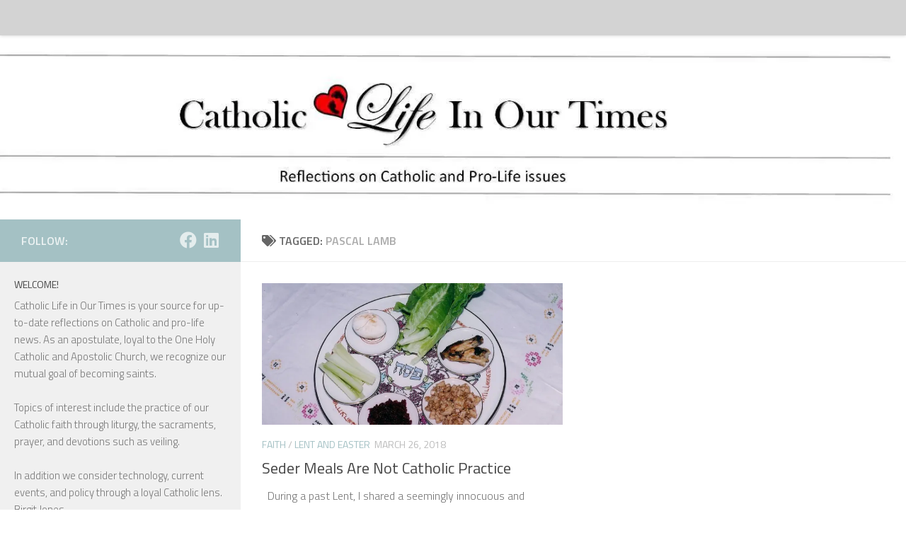

--- FILE ---
content_type: text/html; charset=UTF-8
request_url: https://catholiclifeinourtimes.com/tag/pascal-lamb/
body_size: 14555
content:
<!DOCTYPE html>
<html class="no-js" lang="en-US">
<head>
  <meta charset="UTF-8">
  <meta name="viewport" content="width=device-width, initial-scale=1.0">
  <link rel="profile" href="https://gmpg.org/xfn/11" />
  <link rel="pingback" href="https://catholiclifeinourtimes.com/xmlrpc.php">

  <meta name='robots' content='index, follow, max-image-preview:large, max-snippet:-1, max-video-preview:-1' />
<script>document.documentElement.className = document.documentElement.className.replace("no-js","js");</script>

	<!-- This site is optimized with the Yoast SEO plugin v19.1 - https://yoast.com/wordpress/plugins/seo/ -->
	<title>pascal lamb Archives - Catholic Life In Our Times</title>
	<link rel="canonical" href="http://catholiclifeinourtimes.com/tag/pascal-lamb/" />
	<meta property="og:locale" content="en_US" />
	<meta property="og:type" content="article" />
	<meta property="og:title" content="pascal lamb Archives - Catholic Life In Our Times" />
	<meta property="og:url" content="http://catholiclifeinourtimes.com/tag/pascal-lamb/" />
	<meta property="og:site_name" content="Catholic Life In Our Times" />
	<meta name="twitter:card" content="summary_large_image" />
	<meta name="twitter:site" content="@cathlifetime" />
	<script type="application/ld+json" class="yoast-schema-graph">{"@context":"https://schema.org","@graph":[{"@type":"Organization","@id":"http://catholiclifeinourtimes.com/#organization","name":"Catholic Life in Our Times","url":"http://catholiclifeinourtimes.com/","sameAs":["https://www.instagram.com/cathlifetime","http://www.linkedin.com/in/catholiclifeinourtimes","https://www.pinterest.com/designsbybirgit/","https://www.youtube.com/channel/UCWEIlOA01O5j48yYYo54buQ","https://www.facebook.com/DesignsbyBirgit/","https://twitter.com/cathlifetime"],"logo":{"@type":"ImageObject","inLanguage":"en-US","@id":"http://catholiclifeinourtimes.com/#/schema/logo/image/","url":"https://i2.wp.com/catholiclifeinourtimes.com/wp-content/uploads/2018/08/Designs-featured-by-Voices-for-Life.jpg?fit=900%2C600","contentUrl":"https://i2.wp.com/catholiclifeinourtimes.com/wp-content/uploads/2018/08/Designs-featured-by-Voices-for-Life.jpg?fit=900%2C600","width":900,"height":600,"caption":"Catholic Life in Our Times"},"image":{"@id":"http://catholiclifeinourtimes.com/#/schema/logo/image/"}},{"@type":"WebSite","@id":"http://catholiclifeinourtimes.com/#website","url":"http://catholiclifeinourtimes.com/","name":"Catholic Life In Our Times","description":"Reflections on Catholic and Pro-Life Issues","publisher":{"@id":"http://catholiclifeinourtimes.com/#organization"},"potentialAction":[{"@type":"SearchAction","target":{"@type":"EntryPoint","urlTemplate":"http://catholiclifeinourtimes.com/?s={search_term_string}"},"query-input":"required name=search_term_string"}],"inLanguage":"en-US"},{"@type":"CollectionPage","@id":"http://catholiclifeinourtimes.com/tag/pascal-lamb/#webpage","url":"http://catholiclifeinourtimes.com/tag/pascal-lamb/","name":"pascal lamb Archives - Catholic Life In Our Times","isPartOf":{"@id":"http://catholiclifeinourtimes.com/#website"},"breadcrumb":{"@id":"http://catholiclifeinourtimes.com/tag/pascal-lamb/#breadcrumb"},"inLanguage":"en-US","potentialAction":[{"@type":"ReadAction","target":["http://catholiclifeinourtimes.com/tag/pascal-lamb/"]}]},{"@type":"BreadcrumbList","@id":"http://catholiclifeinourtimes.com/tag/pascal-lamb/#breadcrumb","itemListElement":[{"@type":"ListItem","position":1,"name":"Home","item":"http://catholiclifeinourtimes.com/"},{"@type":"ListItem","position":2,"name":"pascal lamb"}]}]}</script>
	<!-- / Yoast SEO plugin. -->


<link rel='dns-prefetch' href='//s.w.org' />
<link rel='dns-prefetch' href='//v0.wordpress.com' />
<link rel='dns-prefetch' href='//widgets.wp.com' />
<link rel='dns-prefetch' href='//s0.wp.com' />
<link rel='dns-prefetch' href='//0.gravatar.com' />
<link rel='dns-prefetch' href='//1.gravatar.com' />
<link rel='dns-prefetch' href='//2.gravatar.com' />
<link rel='dns-prefetch' href='//jetpack.wordpress.com' />
<link rel='dns-prefetch' href='//public-api.wordpress.com' />
<link rel='dns-prefetch' href='//i0.wp.com' />
<link rel='dns-prefetch' href='//c0.wp.com' />
<link rel="alternate" type="application/rss+xml" title="Catholic Life In Our Times &raquo; Feed" href="https://catholiclifeinourtimes.com/feed/" />
<link rel="alternate" type="application/rss+xml" title="Catholic Life In Our Times &raquo; Comments Feed" href="https://catholiclifeinourtimes.com/comments/feed/" />
<link id="hu-user-gfont" href="//fonts.googleapis.com/css?family=Titillium+Web:400,400italic,300italic,300,600&subset=latin,latin-ext" rel="stylesheet" type="text/css"><link rel="alternate" type="application/rss+xml" title="Catholic Life In Our Times &raquo; pascal lamb Tag Feed" href="https://catholiclifeinourtimes.com/tag/pascal-lamb/feed/" />
		<!-- This site uses the Google Analytics by ExactMetrics plugin v8.2.4 - Using Analytics tracking - https://www.exactmetrics.com/ -->
		<!-- Note: ExactMetrics is not currently configured on this site. The site owner needs to authenticate with Google Analytics in the ExactMetrics settings panel. -->
					<!-- No tracking code set -->
				<!-- / Google Analytics by ExactMetrics -->
				<script>
			window._wpemojiSettings = {"baseUrl":"https:\/\/s.w.org\/images\/core\/emoji\/13.1.0\/72x72\/","ext":".png","svgUrl":"https:\/\/s.w.org\/images\/core\/emoji\/13.1.0\/svg\/","svgExt":".svg","source":{"concatemoji":"https:\/\/catholiclifeinourtimes.com\/wp-includes\/js\/wp-emoji-release.min.js?ver=5.8.12"}};
			!function(e,a,t){var n,r,o,i=a.createElement("canvas"),p=i.getContext&&i.getContext("2d");function s(e,t){var a=String.fromCharCode;p.clearRect(0,0,i.width,i.height),p.fillText(a.apply(this,e),0,0);e=i.toDataURL();return p.clearRect(0,0,i.width,i.height),p.fillText(a.apply(this,t),0,0),e===i.toDataURL()}function c(e){var t=a.createElement("script");t.src=e,t.defer=t.type="text/javascript",a.getElementsByTagName("head")[0].appendChild(t)}for(o=Array("flag","emoji"),t.supports={everything:!0,everythingExceptFlag:!0},r=0;r<o.length;r++)t.supports[o[r]]=function(e){if(!p||!p.fillText)return!1;switch(p.textBaseline="top",p.font="600 32px Arial",e){case"flag":return s([127987,65039,8205,9895,65039],[127987,65039,8203,9895,65039])?!1:!s([55356,56826,55356,56819],[55356,56826,8203,55356,56819])&&!s([55356,57332,56128,56423,56128,56418,56128,56421,56128,56430,56128,56423,56128,56447],[55356,57332,8203,56128,56423,8203,56128,56418,8203,56128,56421,8203,56128,56430,8203,56128,56423,8203,56128,56447]);case"emoji":return!s([10084,65039,8205,55357,56613],[10084,65039,8203,55357,56613])}return!1}(o[r]),t.supports.everything=t.supports.everything&&t.supports[o[r]],"flag"!==o[r]&&(t.supports.everythingExceptFlag=t.supports.everythingExceptFlag&&t.supports[o[r]]);t.supports.everythingExceptFlag=t.supports.everythingExceptFlag&&!t.supports.flag,t.DOMReady=!1,t.readyCallback=function(){t.DOMReady=!0},t.supports.everything||(n=function(){t.readyCallback()},a.addEventListener?(a.addEventListener("DOMContentLoaded",n,!1),e.addEventListener("load",n,!1)):(e.attachEvent("onload",n),a.attachEvent("onreadystatechange",function(){"complete"===a.readyState&&t.readyCallback()})),(n=t.source||{}).concatemoji?c(n.concatemoji):n.wpemoji&&n.twemoji&&(c(n.twemoji),c(n.wpemoji)))}(window,document,window._wpemojiSettings);
		</script>
		<style>
img.wp-smiley,
img.emoji {
	display: inline !important;
	border: none !important;
	box-shadow: none !important;
	height: 1em !important;
	width: 1em !important;
	margin: 0 .07em !important;
	vertical-align: -0.1em !important;
	background: none !important;
	padding: 0 !important;
}
</style>
	<link rel='stylesheet' id='wp-block-library-css'  href='https://c0.wp.com/c/5.8.12/wp-includes/css/dist/block-library/style.min.css' media='all' />
<style id='wp-block-library-inline-css'>
.has-text-align-justify{text-align:justify;}
</style>
<link rel='stylesheet' id='mediaelement-css'  href='https://c0.wp.com/c/5.8.12/wp-includes/js/mediaelement/mediaelementplayer-legacy.min.css' media='all' />
<link rel='stylesheet' id='wp-mediaelement-css'  href='https://c0.wp.com/c/5.8.12/wp-includes/js/mediaelement/wp-mediaelement.min.css' media='all' />
<style id='edd-downloads-style-inline-css'>
.edd-blocks__columns{grid-gap:1rem;display:grid}@media(min-width:600px){.edd-blocks__columns{grid-template-columns:repeat(2,50%)}}@media(min-width:960px){.edd-blocks__columns-3{grid-template-columns:repeat(3,1fr)}.edd-blocks__columns-4{grid-template-columns:repeat(4,1fr)}.edd-blocks__columns-5{grid-template-columns:repeat(5,1fr)}.edd-blocks__columns-6{grid-template-columns:repeat(6,1fr)}}.wp-block-edd-downloads .navigation{border:none;display:flex;gap:.5rem;justify-content:center;margin:2rem 0}.wp-block-edd-downloads .page-numbers{border:1px solid;border-radius:3px;padding:.5rem 1rem}.edd-blocks__downloads{display:grid;gap:2rem}.edd-blocks__columns .edd-blocks__download{display:flex;flex-direction:column;padding:1rem}.edd-blocks__columns .edd-blocks__download-content{flex-grow:1}.edd-blocks__download-image-link{border:none;padding:0}.edd-blocks__download-image-link img{display:block;height:auto;max-width:100%}.wp-block-edd-buy-button .edd-submit{display:table}.wp-block-edd-buy-button .aligncenter,.wp-block-edd-buy-button .alignwide{margin:0 auto}.wp-block-edd-buy-button .alignright{margin:0 0 0 auto}.wp-block-edd-buy-button .alignleft{margin:0 auto 0 0}.wp-block-edd-buy-button .alignwide{width:100%}

</style>
<style id='edd-buy-button-style-inline-css'>
.wp-block-edd-buy-button .edd-submit{display:table}.wp-block-edd-buy-button .aligncenter,.wp-block-edd-buy-button .alignwide{margin:0 auto}.wp-block-edd-buy-button .alignright{margin:0 0 0 auto}.wp-block-edd-buy-button .alignleft{margin:0 auto 0 0}.wp-block-edd-buy-button .alignwide{width:100%}

</style>
<style id='edd-login-style-inline-css'>
.screen-reader-text{clip:rect(1px,1px,1px,1px);word-wrap:normal!important;border:0;-webkit-clip-path:inset(50%);clip-path:inset(50%);height:1px;margin:-1px;overflow:hidden;padding:0;position:absolute;width:1px}.edd-blocks-form{border:1px solid var(--edd-blocks-light-grey);display:grid;gap:1.25rem;padding:2rem}.widget .edd-blocks-form{border:none;padding:0}.edd-blocks-form .edd-blocks-form__group,.edd-blocks-form legend{display:block;margin:0}.edd-blocks-form .edd-blocks-form__group>label{display:block;margin-bottom:.5rem!important}.edd-blocks-form input[type=email],.edd-blocks-form input[type=password],.edd-blocks-form input[type=text],.edd-blocks-form select{box-sizing:border-box;display:block;padding:4px 6px;width:100%}.edd-blocks-form .edd-blocks-form__halves{display:flex!important;gap:1rem;justify-content:space-between}@media(min-width:600px){.edd-blocks-form .edd-blocks-form__halves>*{flex-basis:50%}}p+.edd-blocks-form{margin-top:2rem}.edd-button-secondary,.edd-submit{transition:all .2s ease-in-out}.edd-button-secondary:active,.edd-button-secondary:hover,.edd-submit:active,.edd-submit:hover{transform:translateY(-1px)}.edd-button-secondary{background-color:var(--edd-blocks-light-grey);border:1px solid #ddd;border-radius:4px;color:unset;margin:0;padding:.5rem 1rem}.edd-button-secondary:disabled{opacity:.6}.wp-block-edd-login #pass-strength-result{background-color:#f0f0f1;border:1px solid #dcdcde;box-sizing:border-box;color:#1d2327;margin:-1px 1px 5px;opacity:0;padding:3px 5px;text-align:center}.wp-block-edd-login #pass-strength-result.short{background-color:#ffabaf;border-color:#e65054;opacity:1}.wp-block-edd-login #pass-strength-result.bad{background-color:#facfd2;border-color:#f86368;opacity:1}.wp-block-edd-login #pass-strength-result.good{background-color:#f5e6ab;border-color:#f0c33c;opacity:1}.wp-block-edd-login #pass-strength-result.strong{background-color:#b8e6bf;border-color:#68de7c;opacity:1}.wp-block-edd-login .wp-pwd.is-open{position:relative}.wp-block-edd-login .button.wp-hide-pw{background:transparent;border:1px solid transparent;box-shadow:none;color:#555;font-size:14px;height:2.5rem;line-height:2;margin:0;min-height:40px;min-width:40px;padding:5px 9px;position:absolute;right:0;top:0;width:2.5rem}.wp-block-edd-login .button.wp-hide-pw .dashicons{display:block}.wp-block-edd-login div.reset-pass-submit{align-items:center;display:flex;justify-content:space-between}.wp-block-edd-login .edd-alert p,.wp-block-edd-login p{margin:0;padding:0}

</style>
<style id='edd-register-style-inline-css'>
.screen-reader-text{clip:rect(1px,1px,1px,1px);word-wrap:normal!important;border:0;-webkit-clip-path:inset(50%);clip-path:inset(50%);height:1px;margin:-1px;overflow:hidden;padding:0;position:absolute;width:1px}.edd-blocks-form{border:1px solid var(--edd-blocks-light-grey);display:grid;gap:1.25rem;padding:2rem}.widget .edd-blocks-form{border:none;padding:0}.edd-blocks-form .edd-blocks-form__group,.edd-blocks-form legend{display:block;margin:0}.edd-blocks-form .edd-blocks-form__group>label{display:block;margin-bottom:.5rem!important}.edd-blocks-form input[type=email],.edd-blocks-form input[type=password],.edd-blocks-form input[type=text],.edd-blocks-form select{box-sizing:border-box;display:block;padding:4px 6px;width:100%}.edd-blocks-form .edd-blocks-form__halves{display:flex!important;gap:1rem;justify-content:space-between}@media(min-width:600px){.edd-blocks-form .edd-blocks-form__halves>*{flex-basis:50%}}p+.edd-blocks-form{margin-top:2rem}.edd-button-secondary,.edd-submit{transition:all .2s ease-in-out}.edd-button-secondary:active,.edd-button-secondary:hover,.edd-submit:active,.edd-submit:hover{transform:translateY(-1px)}.edd-button-secondary{background-color:var(--edd-blocks-light-grey);border:1px solid #ddd;border-radius:4px;color:unset;margin:0;padding:.5rem 1rem}.edd-button-secondary:disabled{opacity:.6}.wp-block-edd-register .edd-blocks-form__group-password .edd-blocks-form__control{position:relative}.wp-block-edd-register #pass-strength-result{background-color:#f0f0f1;border:1px solid #dcdcde;box-sizing:border-box;color:#1d2327;margin:-1px 1px 5px;opacity:0;padding:3px 5px;text-align:center}.wp-block-edd-register #pass-strength-result.short{background-color:#ffabaf;border-color:#e65054;opacity:1}.wp-block-edd-register #pass-strength-result.bad{background-color:#facfd2;border-color:#f86368;opacity:1}.wp-block-edd-register #pass-strength-result.good{background-color:#f5e6ab;border-color:#f0c33c;opacity:1}.wp-block-edd-register #pass-strength-result.strong{background-color:#b8e6bf;border-color:#68de7c;opacity:1}.wp-block-edd-register .wp-pwd.is-open{position:relative}.wp-block-edd-register .button.wp-hide-pw{background:transparent;border:1px solid transparent;box-shadow:none;color:#555;font-size:14px;height:2.5rem;line-height:2;margin:0;min-height:40px;min-width:40px;padding:5px 9px;position:absolute;right:0;top:0;width:2.5rem}.wp-block-edd-register .button.wp-hide-pw .dashicons{display:block}.wp-block-edd-register div.edd-blocks-form__group-submit{align-items:center;display:flex;justify-content:space-between}.wp-block-edd-register .edd-alert p,.wp-block-edd-register p{margin:0;padding:0}

</style>
<style id='edd-order-history-style-inline-css'>
.edd-blocks__columns{grid-gap:1rem;display:grid}@media(min-width:600px){.edd-blocks__columns{grid-template-columns:repeat(2,50%)}}@media(min-width:960px){.edd-blocks__columns-3{grid-template-columns:repeat(3,1fr)}.edd-blocks__columns-4{grid-template-columns:repeat(4,1fr)}.edd-blocks__columns-5{grid-template-columns:repeat(5,1fr)}.edd-blocks__columns-6{grid-template-columns:repeat(6,1fr)}}.edd-blocks-form{border:1px solid var(--edd-blocks-light-grey);display:grid;gap:1.25rem;padding:2rem}.widget .edd-blocks-form{border:none;padding:0}.edd-blocks-form .edd-blocks-form__group,.edd-blocks-form legend{display:block;margin:0}.edd-blocks-form .edd-blocks-form__group>label{display:block;margin-bottom:.5rem!important}.edd-blocks-form input[type=email],.edd-blocks-form input[type=password],.edd-blocks-form input[type=text],.edd-blocks-form select{box-sizing:border-box;display:block;padding:4px 6px;width:100%}.edd-blocks-form .edd-blocks-form__halves{display:flex!important;gap:1rem;justify-content:space-between}@media(min-width:600px){.edd-blocks-form .edd-blocks-form__halves>*{flex-basis:50%}}p+.edd-blocks-form{margin-top:2rem}.edd-button-secondary,.edd-submit{transition:all .2s ease-in-out}.edd-button-secondary:active,.edd-button-secondary:hover,.edd-submit:active,.edd-submit:hover{transform:translateY(-1px)}.edd-button-secondary{background-color:var(--edd-blocks-light-grey);border:1px solid #ddd;border-radius:4px;color:unset;margin:0;padding:.5rem 1rem}.edd-button-secondary:disabled{opacity:.6}.edd-blocks__orders-grid{display:grid;gap:1rem}.edd-blocks-orders__order{border:1px solid var(--edd-blocks-light-grey);display:flex;flex-direction:column;gap:1rem;padding:1rem}.edd-blocks-orders__order-data,.edd-blocks-orders__order-header{display:flex;flex-wrap:wrap;justify-content:space-between}.edd-blocks-orders__order-header{border-bottom:1px solid var(--edd-blocks-light-grey);padding-bottom:.5rem}.edd-blocks-orders__order-id{font-weight:700}.edd-blocks-orders__order-details{flex-basis:100%}

</style>
<style id='edd-confirmation-style-inline-css'>
.edd-blocks__row{align-items:center;display:grid;gap:1rem}.edd-blocks__row-label{font-weight:700}@media(min-width:480px){.edd-blocks__row{grid-template-columns:1fr 1fr}.edd-blocks__row>div:last-of-type:not(:first-of-type){text-align:right}.edd-blocks__row>div:only-child{grid-column:1/span 2}}.edd-blocks-receipt__items,.edd-blocks-receipt__totals{border:1px solid var(--edd-blocks-light-grey);display:grid;margin:0 auto 1.5rem;padding:1rem}.edd-blocks-receipt__row-item{border-bottom:1px solid var(--edd-blocks-light-grey);padding:.5rem 0}.edd-blocks-receipt__row-item:last-child{border-bottom:none!important}.edd-blocks-receipt__row-header{border-bottom:1px solid var(--edd-blocks-light-grey);font-size:1.1rem;font-weight:700;padding-bottom:.5rem}

</style>
<style id='edd-receipt-style-inline-css'>
.screen-reader-text{clip:rect(1px,1px,1px,1px);word-wrap:normal!important;border:0;-webkit-clip-path:inset(50%);clip-path:inset(50%);height:1px;margin:-1px;overflow:hidden;padding:0;position:absolute;width:1px}.edd-blocks__row{align-items:center;display:grid;gap:1rem}.edd-blocks__row-label{font-weight:700}@media(min-width:480px){.edd-blocks__row{grid-template-columns:1fr 1fr}.edd-blocks__row>div:last-of-type:not(:first-of-type){text-align:right}.edd-blocks__row>div:only-child{grid-column:1/span 2}}.edd-blocks-form{border:1px solid var(--edd-blocks-light-grey);display:grid;gap:1.25rem;padding:2rem}.widget .edd-blocks-form{border:none;padding:0}.edd-blocks-form .edd-blocks-form__group,.edd-blocks-form legend{display:block;margin:0}.edd-blocks-form .edd-blocks-form__group>label{display:block;margin-bottom:.5rem!important}.edd-blocks-form input[type=email],.edd-blocks-form input[type=password],.edd-blocks-form input[type=text],.edd-blocks-form select{box-sizing:border-box;display:block;padding:4px 6px;width:100%}.edd-blocks-form .edd-blocks-form__halves{display:flex!important;gap:1rem;justify-content:space-between}@media(min-width:600px){.edd-blocks-form .edd-blocks-form__halves>*{flex-basis:50%}}p+.edd-blocks-form{margin-top:2rem}.edd-button-secondary,.edd-submit{transition:all .2s ease-in-out}.edd-button-secondary:active,.edd-button-secondary:hover,.edd-submit:active,.edd-submit:hover{transform:translateY(-1px)}.edd-button-secondary{background-color:var(--edd-blocks-light-grey);border:1px solid #ddd;border-radius:4px;color:unset;margin:0;padding:.5rem 1rem}.edd-button-secondary:disabled{opacity:.6}.edd-blocks-receipt__items,.edd-blocks-receipt__totals{border:1px solid var(--edd-blocks-light-grey);display:grid;margin:0 auto 1.5rem;padding:1rem}.edd-blocks-receipt__row-item{border-bottom:1px solid var(--edd-blocks-light-grey);padding:.5rem 0}.edd-blocks-receipt__row-item:last-child{border-bottom:none!important}.edd-blocks-receipt__row-header{border-bottom:1px solid var(--edd-blocks-light-grey);font-size:1.1rem;font-weight:700;padding-bottom:.5rem}.edd-blocks-receipt__items .edd-blocks__row{border-bottom:1px solid var(--edd-blocks-light-grey);padding:.5rem 0}

</style>
<style id='edd-terms-style-inline-css'>
.edd-blocks__columns{grid-gap:1rem;display:grid}@media(min-width:600px){.edd-blocks__columns{grid-template-columns:repeat(2,50%)}}@media(min-width:960px){.edd-blocks__columns-3{grid-template-columns:repeat(3,1fr)}.edd-blocks__columns-4{grid-template-columns:repeat(4,1fr)}.edd-blocks__columns-5{grid-template-columns:repeat(5,1fr)}.edd-blocks__columns-6{grid-template-columns:repeat(6,1fr)}}.wp-block-edd-terms{grid-gap:1rem;display:grid}.wp-block-edd-terms img{display:block;height:auto;max-width:100%}.edd-blocks__term-title{align-items:center;display:flex;gap:.5rem}

</style>
<style id='edd-cart-style-inline-css'>
.edd-blocks-form__cart .edd_cart_remove_item_btn{border:none;margin-left:.5rem;padding:0;text-decoration:none}.edd-blocks-form__cart .edd_cart_remove_item_btn svg{opacity:.6}.edd-blocks-form__cart .edd_cart_remove_item_btn svg:hover{opacity:.9}.edd-blocks-form__cart #edd_checkout_cart{border:1px solid #eee;display:grid}.edd-blocks-form__cart .edd_cart_item_name{display:grid;gap:1rem}.edd-blocks-form__cart .edd_cart_item_name .edd_cart_actions{align-items:center;display:inline-flex;flex-basis:100%;gap:.5rem}.edd-blocks-form__cart .edd_cart_item_name .edd_cart_actions label{margin:0!important}.edd-blocks-form__cart .edd_cart_item_name .edd_cart_actions input.edd-item-quantity{width:3rem!important}.edd-blocks-form__cart .edd_checkout_cart_item_title{align-items:center;display:flex;gap:1rem}.edd-blocks-form__cart .edd_cart_fee_amount,.edd-blocks-form__cart .edd_cart_item_price{align-items:center;display:flex;gap:.5rem}@media(min-width:480px){.edd-blocks-form__cart .edd_cart_fee_amount,.edd-blocks-form__cart .edd_cart_item_price{justify-content:flex-end}}.edd-blocks-form__cart .edd-blocks-cart__row{align-items:center;display:flex;flex-wrap:wrap;gap:1rem;padding:1.5rem}.edd-blocks-form__cart .edd-blocks-cart__row>div:last-of-type:not(:first-of-type){flex:1 1 110px}@media(min-width:480px){.edd-blocks-form__cart .edd-blocks-cart__row>div:last-of-type:not(:first-of-type){text-align:right}}.edd-blocks-form__cart .edd-blocks-cart__items,.edd-blocks-form__cart .edd-blocks-cart__row-header{border-bottom:1px solid #eee}.edd-blocks-form__cart .edd-blocks-cart__row-header,.edd-blocks-form__cart .edd_cart_total{font-weight:700}.edd-blocks-form__cart .edd-blocks-cart__row-footer{text-align:right}.edd-blocks-form__cart .edd-blocks-cart__row-footer>div:only-child{flex-grow:1}.edd-blocks-form__cart .edd-blocks-cart__action-remove,.edd-blocks-form__cart .edd_discount_remove{background:url([data-uri]) 50% no-repeat;background-size:1em;box-shadow:none!important;display:block;height:1em;opacity:.6;top:0;width:1em}.edd-blocks-form__cart .edd-blocks-cart__action-remove:hover,.edd-blocks-form__cart .edd_discount_remove:hover{background-position:50%;opacity:1}.edd-blocks-form__cart .edd_cart_item_image img{display:block}.edd-blocks__cart-mini,.edd-blocks__cart-mini a{align-items:center;color:unset;display:flex;gap:.25rem;justify-content:flex-end;text-decoration:none}.edd-blocks__cart-mini a svg,.edd-blocks__cart-mini svg{fill:none;height:1.5rem;width:1.5rem}.wp-block-edd-cart .edd-blocks-cart__row-footer{padding:.5rem 1.5rem}

</style>
<link rel='stylesheet' id='edd-checkout-style-css'  href='https://catholiclifeinourtimes.com/wp-content/plugins/easy-digital-downloads/includes/blocks/build/checkout/./style-index.css?ver=2.0.0' media='all' />
<link rel='stylesheet' id='edd-styles-css'  href='https://catholiclifeinourtimes.com/wp-content/plugins/easy-digital-downloads/assets/css/edd.min.css?ver=3.1.0.7' media='all' />
<style id='edd-styles-inline-css'>
body{--edd-blocks-light-grey:#eee;}
</style>
<link rel='stylesheet' id='hueman-main-style-css'  href='https://catholiclifeinourtimes.com/wp-content/themes/hueman/assets/front/css/main.min.css?ver=3.7.25' media='all' />
<style id='hueman-main-style-inline-css'>
body { font-family:'Titillium Web', Arial, sans-serif;font-size:1.00rem }@media only screen and (min-width: 720px) {
        .nav > li { font-size:1.00rem; }
      }.sidebar .widget { padding-left: 20px; padding-right: 20px; padding-top: 20px; }::selection { background-color: #a4c1c4; }
::-moz-selection { background-color: #a4c1c4; }a,a>span.hu-external::after,.themeform label .required,#flexslider-featured .flex-direction-nav .flex-next:hover,#flexslider-featured .flex-direction-nav .flex-prev:hover,.post-hover:hover .post-title a,.post-title a:hover,.sidebar.s1 .post-nav li a:hover i,.content .post-nav li a:hover i,.post-related a:hover,.sidebar.s1 .widget_rss ul li a,#footer .widget_rss ul li a,.sidebar.s1 .widget_calendar a,#footer .widget_calendar a,.sidebar.s1 .alx-tab .tab-item-category a,.sidebar.s1 .alx-posts .post-item-category a,.sidebar.s1 .alx-tab li:hover .tab-item-title a,.sidebar.s1 .alx-tab li:hover .tab-item-comment a,.sidebar.s1 .alx-posts li:hover .post-item-title a,#footer .alx-tab .tab-item-category a,#footer .alx-posts .post-item-category a,#footer .alx-tab li:hover .tab-item-title a,#footer .alx-tab li:hover .tab-item-comment a,#footer .alx-posts li:hover .post-item-title a,.comment-tabs li.active a,.comment-awaiting-moderation,.child-menu a:hover,.child-menu .current_page_item > a,.wp-pagenavi a{ color: #a4c1c4; }input[type="submit"],.themeform button[type="submit"],.sidebar.s1 .sidebar-top,.sidebar.s1 .sidebar-toggle,#flexslider-featured .flex-control-nav li a.flex-active,.post-tags a:hover,.sidebar.s1 .widget_calendar caption,#footer .widget_calendar caption,.author-bio .bio-avatar:after,.commentlist li.bypostauthor > .comment-body:after,.commentlist li.comment-author-admin > .comment-body:after{ background-color: #a4c1c4; }.post-format .format-container { border-color: #a4c1c4; }.sidebar.s1 .alx-tabs-nav li.active a,#footer .alx-tabs-nav li.active a,.comment-tabs li.active a,.wp-pagenavi a:hover,.wp-pagenavi a:active,.wp-pagenavi span.current{ border-bottom-color: #a4c1c4!important; }.sidebar.s2 .post-nav li a:hover i,
.sidebar.s2 .widget_rss ul li a,
.sidebar.s2 .widget_calendar a,
.sidebar.s2 .alx-tab .tab-item-category a,
.sidebar.s2 .alx-posts .post-item-category a,
.sidebar.s2 .alx-tab li:hover .tab-item-title a,
.sidebar.s2 .alx-tab li:hover .tab-item-comment a,
.sidebar.s2 .alx-posts li:hover .post-item-title a { color: #aabaa3; }
.sidebar.s2 .sidebar-top,.sidebar.s2 .sidebar-toggle,.post-comments,.jp-play-bar,.jp-volume-bar-value,.sidebar.s2 .widget_calendar caption{ background-color: #aabaa3; }.sidebar.s2 .alx-tabs-nav li.active a { border-bottom-color: #aabaa3; }
.post-comments::before { border-right-color: #aabaa3; }
      .search-expand,
              #nav-topbar.nav-container { background-color: #d3d3d3}@media only screen and (min-width: 720px) {
                #nav-topbar .nav ul { background-color: #d3d3d3; }
              }.is-scrolled #header .nav-container.desktop-sticky,
              .is-scrolled #header .search-expand { background-color: #d3d3d3; background-color: rgba(211,211,211,0.90) }.is-scrolled .topbar-transparent #nav-topbar.desktop-sticky .nav ul { background-color: #d3d3d3; background-color: rgba(211,211,211,0.95) }#header { background-color: #ffffff; }
@media only screen and (min-width: 720px) {
  #nav-header .nav ul { background-color: #ffffff; }
}
        #header #nav-mobile { background-color: #33363b; }.is-scrolled #header #nav-mobile { background-color: #33363b; background-color: rgba(51,54,59,0.90) }#nav-header.nav-container, #main-header-search .search-expand { background-color: #33363b; }
@media only screen and (min-width: 720px) {
  #nav-header .nav ul { background-color: #33363b; }
}
        .site-title a img { max-height: 200px; }body { background-color: #ffffff; }
</style>
<link rel='stylesheet' id='hueman-font-awesome-css'  href='https://catholiclifeinourtimes.com/wp-content/themes/hueman/assets/front/css/font-awesome.min.css?ver=3.7.25' media='all' />
<link rel='stylesheet' id='jetpack_facebook_likebox-css'  href='https://c0.wp.com/p/jetpack/10.8.2/modules/widgets/facebook-likebox/style.css' media='all' />
<link rel='stylesheet' id='jetpack_css-css'  href='https://c0.wp.com/p/jetpack/10.8.2/css/jetpack.css' media='all' />
<script id="nb-jquery" src='https://c0.wp.com/c/5.8.12/wp-includes/js/jquery/jquery.min.js' id='jquery-core-js'></script>
<script src='https://c0.wp.com/c/5.8.12/wp-includes/js/jquery/jquery-migrate.min.js' id='jquery-migrate-js'></script>
<script src='https://catholiclifeinourtimes.com/wp-content/themes/hueman/assets/front/js/libs/mobile-detect.min.js?ver=3.7.25' id='mobile-detect-js' defer></script>
<link rel="https://api.w.org/" href="https://catholiclifeinourtimes.com/wp-json/" /><link rel="alternate" type="application/json" href="https://catholiclifeinourtimes.com/wp-json/wp/v2/tags/104" /><link rel="EditURI" type="application/rsd+xml" title="RSD" href="https://catholiclifeinourtimes.com/xmlrpc.php?rsd" />
<link rel="wlwmanifest" type="application/wlwmanifest+xml" href="https://catholiclifeinourtimes.com/wp-includes/wlwmanifest.xml" /> 
<meta name="generator" content="WordPress 5.8.12" />
<script type="text/javascript">
(function(url){
	if(/(?:Chrome\/26\.0\.1410\.63 Safari\/537\.31|WordfenceTestMonBot)/.test(navigator.userAgent)){ return; }
	var addEvent = function(evt, handler) {
		if (window.addEventListener) {
			document.addEventListener(evt, handler, false);
		} else if (window.attachEvent) {
			document.attachEvent('on' + evt, handler);
		}
	};
	var removeEvent = function(evt, handler) {
		if (window.removeEventListener) {
			document.removeEventListener(evt, handler, false);
		} else if (window.detachEvent) {
			document.detachEvent('on' + evt, handler);
		}
	};
	var evts = 'contextmenu dblclick drag dragend dragenter dragleave dragover dragstart drop keydown keypress keyup mousedown mousemove mouseout mouseover mouseup mousewheel scroll'.split(' ');
	var logHuman = function() {
		if (window.wfLogHumanRan) { return; }
		window.wfLogHumanRan = true;
		var wfscr = document.createElement('script');
		wfscr.type = 'text/javascript';
		wfscr.async = true;
		wfscr.src = url + '&r=' + Math.random();
		(document.getElementsByTagName('head')[0]||document.getElementsByTagName('body')[0]).appendChild(wfscr);
		for (var i = 0; i < evts.length; i++) {
			removeEvent(evts[i], logHuman);
		}
	};
	for (var i = 0; i < evts.length; i++) {
		addEvent(evts[i], logHuman);
	}
})('//catholiclifeinourtimes.com/?wordfence_lh=1&hid=39E7CE3A4964BB7D0595B4C05F337BFF');
</script><meta name="generator" content="Easy Digital Downloads v3.1.0.7" />
<style type='text/css'>img#wpstats{display:none}</style>
	    <link rel="preload" as="font" type="font/woff2" href="https://catholiclifeinourtimes.com/wp-content/themes/hueman/assets/front/webfonts/fa-brands-400.woff2?v=5.15.2" crossorigin="anonymous"/>
    <link rel="preload" as="font" type="font/woff2" href="https://catholiclifeinourtimes.com/wp-content/themes/hueman/assets/front/webfonts/fa-regular-400.woff2?v=5.15.2" crossorigin="anonymous"/>
    <link rel="preload" as="font" type="font/woff2" href="https://catholiclifeinourtimes.com/wp-content/themes/hueman/assets/front/webfonts/fa-solid-900.woff2?v=5.15.2" crossorigin="anonymous"/>
  <!--[if lt IE 9]>
<script src="https://catholiclifeinourtimes.com/wp-content/themes/hueman/assets/front/js/ie/html5shiv-printshiv.min.js"></script>
<script src="https://catholiclifeinourtimes.com/wp-content/themes/hueman/assets/front/js/ie/selectivizr.js"></script>
<![endif]-->
<style>.recentcomments a{display:inline !important;padding:0 !important;margin:0 !important;}</style><link rel="icon" href="https://i0.wp.com/catholiclifeinourtimes.com/wp-content/uploads/2018/01/cropped-favicon.png?fit=32%2C32&#038;ssl=1" sizes="32x32" />
<link rel="icon" href="https://i0.wp.com/catholiclifeinourtimes.com/wp-content/uploads/2018/01/cropped-favicon.png?fit=192%2C192&#038;ssl=1" sizes="192x192" />
<link rel="apple-touch-icon" href="https://i0.wp.com/catholiclifeinourtimes.com/wp-content/uploads/2018/01/cropped-favicon.png?fit=180%2C180&#038;ssl=1" />
<meta name="msapplication-TileImage" content="https://i0.wp.com/catholiclifeinourtimes.com/wp-content/uploads/2018/01/cropped-favicon.png?fit=270%2C270&#038;ssl=1" />
</head>

<body class="nb-3-3-4 nimble-no-local-data-skp__tax_post_tag_104 nimble-no-group-site-tmpl-skp__all_post_tag archive tag tag-pascal-lamb tag-104 wp-custom-logo wp-embed-responsive sek-hide-rc-badge edd-js-none col-2cr boxed topbar-enabled mobile-sidebar-hide-s2 header-desktop-sticky header-mobile-sticky hueman-3-7-25 chrome">
	<style>.edd-js-none .edd-has-js, .edd-js .edd-no-js, body.edd-js input.edd-no-js { display: none; }</style>
	<script>/* <![CDATA[ */(function(){var c = document.body.classList;c.remove('edd-js-none');c.add('edd-js');})();/* ]]> */</script>
	<div id="wrapper">
  <a class="screen-reader-text skip-link" href="#content">Skip to content</a>
  
  <header id="header" class="specific-mobile-menu-on one-mobile-menu mobile_menu header-ads-desktop  topbar-transparent has-header-img">
        <nav class="nav-container group mobile-menu mobile-sticky " id="nav-mobile" data-menu-id="header-1">
  <div class="mobile-title-logo-in-header"></div>
        
                    <!-- <div class="ham__navbar-toggler collapsed" aria-expanded="false">
          <div class="ham__navbar-span-wrapper">
            <span class="ham-toggler-menu__span"></span>
          </div>
        </div> -->
        <button class="ham__navbar-toggler-two collapsed" title="Menu" aria-expanded="false">
          <span class="ham__navbar-span-wrapper">
            <span class="line line-1"></span>
            <span class="line line-2"></span>
            <span class="line line-3"></span>
          </span>
        </button>
            
      <div class="nav-text"></div>
      <div class="nav-wrap container">
                  <ul class="nav container-inner group mobile-search">
                            <li>
                  <form role="search" method="get" class="search-form" action="https://catholiclifeinourtimes.com/">
				<label>
					<span class="screen-reader-text">Search for:</span>
					<input type="search" class="search-field" placeholder="Search &hellip;" value="" name="s" />
				</label>
				<input type="submit" class="search-submit" value="Search" />
			</form>                </li>
                      </ul>
                <ul id="menu-select-content" class="nav container-inner group"><li id="menu-item-945" class="menu-item menu-item-type-custom menu-item-object-custom menu-item-home menu-item-945"><a href="http://catholiclifeinourtimes.com">Home</a></li>
<li id="menu-item-959" class="menu-item menu-item-type-taxonomy menu-item-object-category menu-item-959"><a href="https://catholiclifeinourtimes.com/category/current-events/">Current Events</a></li>
<li id="menu-item-958" class="menu-item menu-item-type-taxonomy menu-item-object-category menu-item-958"><a href="https://catholiclifeinourtimes.com/category/faith/">Faith</a></li>
<li id="menu-item-961" class="menu-item menu-item-type-taxonomy menu-item-object-category menu-item-961"><a href="https://catholiclifeinourtimes.com/category/general/">General</a></li>
<li id="menu-item-962" class="menu-item menu-item-type-taxonomy menu-item-object-category menu-item-962"><a href="https://catholiclifeinourtimes.com/category/lifestyle/">Lifestyle</a></li>
<li id="menu-item-960" class="menu-item menu-item-type-taxonomy menu-item-object-category menu-item-960"><a href="https://catholiclifeinourtimes.com/category/pro-life/">Pro-Life</a></li>
<li id="menu-item-963" class="menu-item menu-item-type-taxonomy menu-item-object-category menu-item-963"><a href="https://catholiclifeinourtimes.com/category/technology/">Technology</a></li>
<li id="menu-item-965" class="menu-item menu-item-type-taxonomy menu-item-object-post_tag menu-item-965"><a href="https://catholiclifeinourtimes.com/tag/veiling/">Veiling</a></li>
<li id="menu-item-1423" class="menu-item menu-item-type-post_type menu-item-object-page menu-item-1423"><a href="https://catholiclifeinourtimes.com/checkout/">Checkout</a></li>
</ul>      </div>
</nav><!--/#nav-topbar-->  
        <nav class="nav-container group desktop-menu desktop-sticky " id="nav-topbar" data-menu-id="header-2">
    <div class="nav-text"></div>
  <div class="topbar-toggle-down">
    <i class="fas fa-angle-double-down" aria-hidden="true" data-toggle="down" title="Expand menu"></i>
    <i class="fas fa-angle-double-up" aria-hidden="true" data-toggle="up" title="Collapse menu"></i>
  </div>
  <div class="nav-wrap container">
      </div>
      <div id="topbar-header-search" class="container">
      <div class="container-inner">
        <button class="toggle-search"><i class="fas fa-search"></i></button>
        <div class="search-expand">
          <div class="search-expand-inner"><form role="search" method="get" class="search-form" action="https://catholiclifeinourtimes.com/">
				<label>
					<span class="screen-reader-text">Search for:</span>
					<input type="search" class="search-field" placeholder="Search &hellip;" value="" name="s" />
				</label>
				<input type="submit" class="search-submit" value="Search" />
			</form></div>
        </div>
      </div><!--/.container-inner-->
    </div><!--/.container-->
  
</nav><!--/#nav-topbar-->  
  <div class="container group">
        <div class="container-inner">

                <div id="header-image-wrap">
              <div class="group hu-pad central-header-zone">
                                                  </div>

              <a href="https://catholiclifeinourtimes.com/" rel="home"><img src="https://designsbybirgit.com/wp-content/uploads/2018/03/cropped-web-header-new-1.jpg" width="1380" height="280" alt="Catholic Life In Our Times" class="new-site-image" srcset="https://i0.wp.com/catholiclifeinourtimes.com/wp-content/uploads/2018/03/cropped-web-header-new-1.jpg?w=1380&amp;ssl=1 1380w, https://i0.wp.com/catholiclifeinourtimes.com/wp-content/uploads/2018/03/cropped-web-header-new-1.jpg?resize=300%2C61&amp;ssl=1 300w, https://i0.wp.com/catholiclifeinourtimes.com/wp-content/uploads/2018/03/cropped-web-header-new-1.jpg?resize=768%2C156&amp;ssl=1 768w, https://i0.wp.com/catholiclifeinourtimes.com/wp-content/uploads/2018/03/cropped-web-header-new-1.jpg?resize=900%2C183&amp;ssl=1 900w" sizes="(max-width: 1380px) 100vw, 1380px" /></a>          </div>
      
                <nav class="nav-container group desktop-menu " id="nav-header" data-menu-id="header-3">
    <div class="nav-text"><!-- put your mobile menu text here --></div>

  <div class="nav-wrap container">
          </div>
</nav><!--/#nav-header-->      
    </div><!--/.container-inner-->
      </div><!--/.container-->

</header><!--/#header-->
  
  <div class="container" id="page">
    <div class="container-inner">
            <div class="main">
        <div class="main-inner group">
          
              <main class="content" id="content">
              <div class="page-title hu-pad group">
          	    		<h1><i class="fas fa-tags"></i>Tagged: <span>pascal lamb </span></h1>
    	
    </div><!--/.page-title-->
          <div class="hu-pad group">
            
  <div id="grid-wrapper" class="post-list group">
    <div class="post-row">        <article id="post-402" class="group grid-item post-402 post type-post status-publish format-standard has-post-thumbnail hentry category-faith category-lent-and-easter tag-catholic tag-jewish tag-lamb-of-god tag-pascal-lamb tag-passover tag-seder">
	<div class="post-inner post-hover">
      		<div class="post-thumbnail">
  			<a href="https://catholiclifeinourtimes.com/seder-meals-not-catholic/">
            				<img  width="720" height="340"  src="[data-uri]" data-src="https://i0.wp.com/catholiclifeinourtimes.com/wp-content/uploads/2018/03/1200px-Seder_Plate.jpg?resize=720%2C340&amp;ssl=1"  class="attachment-thumb-large size-thumb-large no-lazy wp-post-image" alt="seder" loading="lazy" data-srcset="https://i0.wp.com/catholiclifeinourtimes.com/wp-content/uploads/2018/03/1200px-Seder_Plate.jpg?resize=520%2C245&amp;ssl=1 520w, https://i0.wp.com/catholiclifeinourtimes.com/wp-content/uploads/2018/03/1200px-Seder_Plate.jpg?resize=720%2C340&amp;ssl=1 720w" data-sizes="(max-width: 720px) 100vw, 720px" />  				  				  				  			</a>
  			  		</div><!--/.post-thumbnail-->
          		<div class="post-meta group">
          			  <p class="post-category"><a href="https://catholiclifeinourtimes.com/category/faith/" rel="category tag">Faith</a> / <a href="https://catholiclifeinourtimes.com/category/lent-and-easter/" rel="category tag">Lent and Easter</a></p>
                  			  <p class="post-date">
  <time class="published updated" datetime="2018-03-26 07:59:19">March 26, 2018</time>
</p>

  <p class="post-byline" style="display:none">&nbsp;by    <span class="vcard author">
      <span class="fn"><a href="https://catholiclifeinourtimes.com/author/adminbir/" title="Posts by Birgit J" rel="author">Birgit J</a></span>
    </span> &middot; Published <span class="published">March 26, 2018</span>
     &middot; Last modified <span class="updated">April 6, 2022</span>  </p>
          		</div><!--/.post-meta-->
    		<h2 class="post-title entry-title">
			<a href="https://catholiclifeinourtimes.com/seder-meals-not-catholic/" rel="bookmark">Seder Meals Are Not Catholic Practice</a>
		</h2><!--/.post-title-->

				<div class="entry excerpt entry-summary">
			<p>&nbsp; During a past Lent, I shared a seemingly innocuous and informative post about the Jewish practice of Seder during Passover. The resulting confusion and charges of antisemitism bewildered me. The catalyst? A fact-packed video by a Catholic priest, The Christian Seder Meal: A Violation of  the First Commandment and a blog link to another video by a Catholic priest. Strong Reactions Below&#46;&#46;&#46;</p>
		</div><!--/.entry-->
		
	</div><!--/.post-inner-->
</article><!--/.post-->
    </div>  </div><!--/.post-list-->

<nav class="pagination group">
			<ul class="group">
			<li class="prev left"></li>
			<li class="next right"></li>
		</ul>
	</nav><!--/.pagination-->
          </div><!--/.hu-pad-->
            </main><!--/.content-->
          

	<div class="sidebar s1 collapsed" data-position="left" data-layout="col-2cr" data-sb-id="s1">

		<button class="sidebar-toggle" title="Expand Sidebar"><i class="fas sidebar-toggle-arrows"></i></button>

		<div class="sidebar-content">

			           			<div class="sidebar-top group">
                        <p>Follow:</p>                    <ul class="social-links"><li><a rel="nofollow noopener noreferrer" class="social-tooltip"  title="Follow us on Facebook" aria-label="Follow us on Facebook" href="https://www.facebook.com/DesignsbyBirgit/" target="_blank"  style="color:rgba(255,255,255,0.7)"><i class="fab fa-facebook"></i></a></li><li><a rel="nofollow noopener noreferrer" class="social-tooltip"  title="Follow us on Linkedin" aria-label="Follow us on Linkedin" href="https://www.linkedin.com/in/catholiclifeinourtimes/" target="_blank"  style="color:rgba(255,255,255,0.7)"><i class="fab fa-linkedin"></i></a></li></ul>  			</div>
			
			
			
			<div id="custom_html-9" class="widget_text widget widget_custom_html"><h3 class="widget-title">Welcome!</h3><div class="textwidget custom-html-widget">Catholic Life in Our Times is your source for up-to-date reflections on Catholic and pro-life news. As an apostulate, loyal to the One Holy Catholic and Apostolic Church, we recognize our mutual goal of becoming saints. 
<br>
<br>
Topics of interest include the practice of our Catholic faith through liturgy, the sacraments, prayer, and devotions such as veiling. 
<br>
<br>
In addition we consider technology, current events, and policy through a loyal Catholic lens.

<div class="LI-profile-badge"  data-version="v1" data-size="medium" data-locale="en_US" data-type="vertical" data-theme="light" data-vanity="designsbybirgit"><a class="LI-simple-link" href='https://www.linkedin.com/in/designsbybirgit?trk=profile-badge'>Birgit Jones</a></div></div></div><div id="search-4" class="widget widget_search"><form role="search" method="get" class="search-form" action="https://catholiclifeinourtimes.com/">
				<label>
					<span class="screen-reader-text">Search for:</span>
					<input type="search" class="search-field" placeholder="Search &hellip;" value="" name="s" />
				</label>
				<input type="submit" class="search-submit" value="Search" />
			</form></div><div id="blog_subscription-11" class="widget widget_blog_subscription jetpack_subscription_widget"><h3 class="widget-title">Subscribe </h3>
			<form action="#" method="post" accept-charset="utf-8" id="subscribe-blog-blog_subscription-11">
									<div id="subscribe-text"><p>Thank you for joining the Catholic Life in Our Times family. Welcome!</p>
</div>
																			<p id="subscribe-email">
						<label id="jetpack-subscribe-label"
							class="screen-reader-text"
							for="subscribe-field-blog_subscription-11">
							Email Address						</label>
						<input type="email" name="email" required="required"
																					value=""
							id="subscribe-field-blog_subscription-11"
							placeholder="Email Address"
						/>
					</p>

					<p id="subscribe-submit"
											>
						<input type="hidden" name="action" value="subscribe"/>
						<input type="hidden" name="source" value="https://catholiclifeinourtimes.com/tag/pascal-lamb/"/>
						<input type="hidden" name="sub-type" value="widget"/>
						<input type="hidden" name="redirect_fragment" value="subscribe-blog-blog_subscription-11"/>
												<button type="submit"
															class="wp-block-button__link"
																					name="jetpack_subscriptions_widget"
						>
							Subscribe						</button>
					</p>
							</form>
			
</div><div id="categories-4" class="widget widget_categories"><h3 class="widget-title">By Category</h3><form action="https://catholiclifeinourtimes.com" method="get"><label class="screen-reader-text" for="cat">By Category</label><select  name='cat' id='cat' class='postform' >
	<option value='-1'>Select Category</option>
	<option class="level-0" value="271">Advent and Christmas&nbsp;&nbsp;(4)</option>
	<option class="level-0" value="92">Current Events&nbsp;&nbsp;(27)</option>
	<option class="level-0" value="8">Devotions&nbsp;&nbsp;(17)</option>
	<option class="level-0" value="21">Faith&nbsp;&nbsp;(95)</option>
	<option class="level-1" value="73">&nbsp;&nbsp;&nbsp;Evangelization&nbsp;&nbsp;(6)</option>
	<option class="level-1" value="113">&nbsp;&nbsp;&nbsp;Mary&nbsp;&nbsp;(3)</option>
	<option class="level-1" value="142">&nbsp;&nbsp;&nbsp;Mass&nbsp;&nbsp;(7)</option>
	<option class="level-1" value="90">&nbsp;&nbsp;&nbsp;Prayer&nbsp;&nbsp;(11)</option>
	<option class="level-1" value="136">&nbsp;&nbsp;&nbsp;Saints&nbsp;&nbsp;(8)</option>
	<option class="level-1" value="66">&nbsp;&nbsp;&nbsp;Salvation&nbsp;&nbsp;(12)</option>
	<option class="level-0" value="1">General&nbsp;&nbsp;(11)</option>
	<option class="level-0" value="91">Government&nbsp;&nbsp;(4)</option>
	<option class="level-0" value="225">Holidays&nbsp;&nbsp;(9)</option>
	<option class="level-0" value="45">Lent and Easter&nbsp;&nbsp;(12)</option>
	<option class="level-0" value="171">Lifestyle&nbsp;&nbsp;(9)</option>
	<option class="level-0" value="123">Marriage&nbsp;&nbsp;(14)</option>
	<option class="level-1" value="147">&nbsp;&nbsp;&nbsp;Family&nbsp;&nbsp;(6)</option>
	<option class="level-1" value="148">&nbsp;&nbsp;&nbsp;Motherhood&nbsp;&nbsp;(4)</option>
	<option class="level-0" value="2">Pro-Life&nbsp;&nbsp;(28)</option>
	<option class="level-1" value="179">&nbsp;&nbsp;&nbsp;Materials&nbsp;&nbsp;(1)</option>
	<option class="level-0" value="16">Suffering&nbsp;&nbsp;(3)</option>
	<option class="level-0" value="135">technology&nbsp;&nbsp;(5)</option>
	<option class="level-0" value="62">Virtues&nbsp;&nbsp;(13)</option>
	<option class="level-1" value="63">&nbsp;&nbsp;&nbsp;Chastity&nbsp;&nbsp;(5)</option>
	<option class="level-1" value="146">&nbsp;&nbsp;&nbsp;love&nbsp;&nbsp;(4)</option>
	<option class="level-1" value="68">&nbsp;&nbsp;&nbsp;Mercy&nbsp;&nbsp;(2)</option>
</select>
</form>
<script>
/* <![CDATA[ */
(function() {
	var dropdown = document.getElementById( "cat" );
	function onCatChange() {
		if ( dropdown.options[ dropdown.selectedIndex ].value > 0 ) {
			dropdown.parentNode.submit();
		}
	}
	dropdown.onchange = onCatChange;
})();
/* ]]> */
</script>

			</div><div id="top-posts-3" class="widget widget_top-posts"><h3 class="widget-title">Top Posts</h3><ul class='widgets-list-layout no-grav'>
<li><a href="https://catholiclifeinourtimes.com/marriage-god-first-spouse-second-children-third/" title="Marriage: God First, Spouse Second, Children Third" class="bump-view" data-bump-view="tp">
								<img width="40" height="40" src="https://i0.wp.com/catholiclifeinourtimes.com/wp-content/uploads/2018/04/wedding-2507462_1280.jpg?fit=900%2C600&#038;ssl=1&#038;resize=40%2C40" alt="Marriage: God First, Spouse Second, Children Third" data-pin-nopin="true" class="widgets-list-layout-blavatar"/>
							</a>
							<div class="widgets-list-layout-links">
								<a href="https://catholiclifeinourtimes.com/marriage-god-first-spouse-second-children-third/" title="Marriage: God First, Spouse Second, Children Third" class="bump-view" data-bump-view="tp">Marriage: God First, Spouse Second, Children Third</a>
							</div>
							</li><li><a href="https://catholiclifeinourtimes.com/the-four-manifestations-of-christ/" title="The Four Manifestations of Christ" class="bump-view" data-bump-view="tp">
								<img width="40" height="40" src="https://i0.wp.com/catholiclifeinourtimes.com/wp-content/uploads/2019/01/baptism-of-jesus.jpg?fit=900%2C600&#038;ssl=1&#038;resize=40%2C40" alt="The Four Manifestations of Christ" data-pin-nopin="true" class="widgets-list-layout-blavatar"/>
							</a>
							<div class="widgets-list-layout-links">
								<a href="https://catholiclifeinourtimes.com/the-four-manifestations-of-christ/" title="The Four Manifestations of Christ" class="bump-view" data-bump-view="tp">The Four Manifestations of Christ</a>
							</div>
							</li><li><a href="https://catholiclifeinourtimes.com/lord-divine-mercy-us/" title="Lord, Have Divine Mercy on Us" class="bump-view" data-bump-view="tp">
								<img width="40" height="40" src="https://i0.wp.com/catholiclifeinourtimes.com/wp-content/uploads/2018/04/divine-mercy-full.jpg?fit=900%2C600&#038;ssl=1&#038;resize=40%2C40" alt="Lord, Have Divine Mercy on Us" data-pin-nopin="true" class="widgets-list-layout-blavatar"/>
							</a>
							<div class="widgets-list-layout-links">
								<a href="https://catholiclifeinourtimes.com/lord-divine-mercy-us/" title="Lord, Have Divine Mercy on Us" class="bump-view" data-bump-view="tp">Lord, Have Divine Mercy on Us</a>
							</div>
							</li><li><a href="https://catholiclifeinourtimes.com/bloom-where-you-are/" title="Bloom Where You Are" class="bump-view" data-bump-view="tp">
								<img width="40" height="40" src="https://i0.wp.com/catholiclifeinourtimes.com/wp-content/uploads/2018/08/Bloom-Where-You-Are.jpg?fit=900%2C596&#038;ssl=1&#038;resize=40%2C40" alt="Bloom Where You Are" data-pin-nopin="true" class="widgets-list-layout-blavatar"/>
							</a>
							<div class="widgets-list-layout-links">
								<a href="https://catholiclifeinourtimes.com/bloom-where-you-are/" title="Bloom Where You Are" class="bump-view" data-bump-view="tp">Bloom Where You Are</a>
							</div>
							</li><li><a href="https://catholiclifeinourtimes.com/shout-your-motherhood/" title="Shout Your Motherhood" class="bump-view" data-bump-view="tp">
								<img width="40" height="40" src="https://i0.wp.com/catholiclifeinourtimes.com/wp-content/uploads/2019/05/motherhood.jpg?fit=900%2C555&#038;ssl=1&#038;resize=40%2C40" alt="Shout Your Motherhood" data-pin-nopin="true" class="widgets-list-layout-blavatar"/>
							</a>
							<div class="widgets-list-layout-links">
								<a href="https://catholiclifeinourtimes.com/shout-your-motherhood/" title="Shout Your Motherhood" class="bump-view" data-bump-view="tp">Shout Your Motherhood</a>
							</div>
							</li><li><a href="https://catholiclifeinourtimes.com/scarlett-saint-time-humble-service/" title="Scarlett O’Hara or Saint?  A Time For Humble Service" class="bump-view" data-bump-view="tp">
								<img width="40" height="40" src="https://i0.wp.com/catholiclifeinourtimes.com/wp-content/uploads/2018/09/gone-with-the-wind.jpg?fit=900%2C600&#038;ssl=1&#038;resize=40%2C40" alt="Scarlett O’Hara or Saint?  A Time For Humble Service" data-pin-nopin="true" class="widgets-list-layout-blavatar"/>
							</a>
							<div class="widgets-list-layout-links">
								<a href="https://catholiclifeinourtimes.com/scarlett-saint-time-humble-service/" title="Scarlett O’Hara or Saint?  A Time For Humble Service" class="bump-view" data-bump-view="tp">Scarlett O’Hara or Saint?  A Time For Humble Service</a>
							</div>
							</li><li><a href="https://catholiclifeinourtimes.com/secret-affect-you-others/" title="The Secret Effect You Have on Others" class="bump-view" data-bump-view="tp">
								<img width="40" height="40" src="https://i0.wp.com/catholiclifeinourtimes.com/wp-content/uploads/2018/07/ripples-affect.jpg?fit=900%2C600&#038;ssl=1&#038;resize=40%2C40" alt="The Secret Effect You Have on Others" data-pin-nopin="true" class="widgets-list-layout-blavatar"/>
							</a>
							<div class="widgets-list-layout-links">
								<a href="https://catholiclifeinourtimes.com/secret-affect-you-others/" title="The Secret Effect You Have on Others" class="bump-view" data-bump-view="tp">The Secret Effect You Have on Others</a>
							</div>
							</li><li><a href="https://catholiclifeinourtimes.com/5-ways-praying-the-rosary/" title="5 Ways of Praying the Rosary" class="bump-view" data-bump-view="tp">
								<img width="40" height="40" src="https://i0.wp.com/catholiclifeinourtimes.com/wp-content/uploads/2018/08/the-rosary-2066034_1280.jpg?fit=900%2C600&#038;ssl=1&#038;resize=40%2C40" alt="5 Ways of Praying the Rosary" data-pin-nopin="true" class="widgets-list-layout-blavatar"/>
							</a>
							<div class="widgets-list-layout-links">
								<a href="https://catholiclifeinourtimes.com/5-ways-praying-the-rosary/" title="5 Ways of Praying the Rosary" class="bump-view" data-bump-view="tp">5 Ways of Praying the Rosary</a>
							</div>
							</li><li><a href="https://catholiclifeinourtimes.com/women-wearing-chapel-veil/" title="Why Women Are Wearing a Chapel Veil Again" class="bump-view" data-bump-view="tp">
								<img width="40" height="40" src="https://i0.wp.com/catholiclifeinourtimes.com/wp-content/uploads/2018/10/veils.jpg?fit=1200%2C900&#038;ssl=1&#038;resize=40%2C40" alt="Why Women Are Wearing a Chapel Veil Again" data-pin-nopin="true" class="widgets-list-layout-blavatar"/>
							</a>
							<div class="widgets-list-layout-links">
								<a href="https://catholiclifeinourtimes.com/women-wearing-chapel-veil/" title="Why Women Are Wearing a Chapel Veil Again" class="bump-view" data-bump-view="tp">Why Women Are Wearing a Chapel Veil Again</a>
							</div>
							</li><li><a href="https://catholiclifeinourtimes.com/why-fix-hair-wearing-veil/" title="Why Fix Your Hair, If You&#039;re Wearing a Veil?" class="bump-view" data-bump-view="tp">
								<img width="40" height="40" src="https://i0.wp.com/catholiclifeinourtimes.com/wp-content/uploads/2018/01/Black-sparkle.jpg?fit=900%2C600&#038;ssl=1&#038;resize=40%2C40" alt="Why Fix Your Hair, If You&#039;re Wearing a Veil?" data-pin-nopin="true" class="widgets-list-layout-blavatar"/>
							</a>
							<div class="widgets-list-layout-links">
								<a href="https://catholiclifeinourtimes.com/why-fix-hair-wearing-veil/" title="Why Fix Your Hair, If You&#039;re Wearing a Veil?" class="bump-view" data-bump-view="tp">Why Fix Your Hair, If You&#039;re Wearing a Veil?</a>
							</div>
							</li></ul>
</div><div id="facebook-likebox-4" class="widget widget_facebook_likebox"><h3 class="widget-title"><a href="https://www.facebook.com/DesignsbyBirgit/">Follow Us On Facebook</a></h3>		<div id="fb-root"></div>
		<div class="fb-page" data-href="https://www.facebook.com/DesignsbyBirgit/" data-width="285"  data-height="130" data-hide-cover="false" data-show-facepile="true" data-tabs="timeline" data-hide-cta="false" data-small-header="false">
		<div class="fb-xfbml-parse-ignore"><blockquote cite="https://www.facebook.com/DesignsbyBirgit/"><a href="https://www.facebook.com/DesignsbyBirgit/">Follow Us On Facebook</a></blockquote></div>
		</div>
		</div><div id="twitter_timeline-5" class="widget widget_twitter_timeline"><h3 class="widget-title">Follow me on Twitter</h3><a class="twitter-timeline" data-theme="light" data-border-color="#e8e8e8" data-tweet-limit="3" data-lang="EN" data-partner="jetpack" href="https://twitter.com/cathlifetime" href="https://twitter.com/cathlifetime">My Tweets</a></div><div id="rss_links-4" class="widget widget_rss_links"><p><a target="_self" href="https://catholiclifeinourtimes.com/feed/" title="Subscribe to posts"><img src="https://catholiclifeinourtimes.com/wp-content/plugins/jetpack/images/rss/silver-medium.png" alt="RSS feed" /></a></p>
</div>
		</div><!--/.sidebar-content-->

	</div><!--/.sidebar-->

	

        </div><!--/.main-inner-->
      </div><!--/.main-->
    </div><!--/.container-inner-->
  </div><!--/.container-->
    <footer id="footer">

    
    
    
    <section class="container" id="footer-bottom">
      <div class="container-inner">

        <a id="back-to-top" href="#"><i class="fas fa-angle-up"></i></a>

        <div class="hu-pad group">

          <div class="grid one-half">
                                      <img id="footer-logo" src="https://i0.wp.com/catholiclifeinourtimes.com/wp-content/uploads/2018/01/cropped-cropped-ProLife-Designs-by-Birgit-1.jpg?fit=1083%2C433&ssl=1" alt="">
            
            <div id="copyright">
                <p>Catholic Life In Our Times &copy; 2026. All Rights Reserved.</p>
            </div><!--/#copyright-->

                                                          <div id="credit" style="">
                    <p>Powered by&nbsp;<a class="fab fa-wordpress" title="Powered by WordPress" href="https://wordpress.org/" target="_blank" rel="noopener noreferrer"></a> - Designed with the&nbsp;<a href="https://presscustomizr.com/hueman/" title="Hueman theme">Hueman theme</a></p>
                  </div><!--/#credit-->
                          
          </div>

          <div class="grid one-half last">
                                          <ul class="social-links"><li><a rel="nofollow noopener noreferrer" class="social-tooltip"  title="Follow us on Facebook" aria-label="Follow us on Facebook" href="https://www.facebook.com/DesignsbyBirgit/" target="_blank"  style="color:rgba(255,255,255,0.7)"><i class="fab fa-facebook"></i></a></li><li><a rel="nofollow noopener noreferrer" class="social-tooltip"  title="Follow us on Linkedin" aria-label="Follow us on Linkedin" href="https://www.linkedin.com/in/catholiclifeinourtimes/" target="_blank"  style="color:rgba(255,255,255,0.7)"><i class="fab fa-linkedin"></i></a></li></ul>                                    </div>

        </div><!--/.hu-pad-->

      </div><!--/.container-inner-->
    </section><!--/.container-->

  </footer><!--/#footer-->

</div><!--/#wrapper-->

<script src='https://c0.wp.com/p/jetpack/10.8.2/_inc/build/photon/photon.min.js' id='jetpack-photon-js'></script>
<script id='edd-ajax-js-extra'>
var edd_scripts = {"ajaxurl":"https:\/\/catholiclifeinourtimes.com\/wp-admin\/admin-ajax.php","position_in_cart":"","has_purchase_links":"","already_in_cart_message":"You have already added this item to your cart","empty_cart_message":"Your cart is empty","loading":"Loading","select_option":"Please select an option","is_checkout":"0","default_gateway":"","redirect_to_checkout":"0","checkout_page":"https:\/\/catholiclifeinourtimes.com\/checkout\/","permalinks":"1","quantities_enabled":"","taxes_enabled":"0","current_page":"402"};
</script>
<script src='https://catholiclifeinourtimes.com/wp-content/plugins/easy-digital-downloads/assets/js/edd-ajax.js?ver=3.1.0.7' id='edd-ajax-js'></script>
<script src='https://c0.wp.com/c/5.8.12/wp-includes/js/underscore.min.js' id='underscore-js'></script>
<script id='hu-front-scripts-js-extra'>
var HUParams = {"_disabled":[],"SmoothScroll":{"Enabled":false,"Options":{"touchpadSupport":false}},"centerAllImg":"1","timerOnScrollAllBrowsers":"1","extLinksStyle":"","extLinksTargetExt":"1","extLinksSkipSelectors":{"classes":["btn","button"],"ids":[]},"imgSmartLoadEnabled":"1","imgSmartLoadOpts":{"parentSelectors":[".container .content",".post-row",".container .sidebar","#footer","#header-widgets"],"opts":{"excludeImg":[".tc-holder-img"],"fadeIn_options":100,"threshold":0}},"goldenRatio":"1.618","gridGoldenRatioLimit":"350","sbStickyUserSettings":{"desktop":true,"mobile":false},"sidebarOneWidth":"340","sidebarTwoWidth":"260","isWPMobile":"","menuStickyUserSettings":{"desktop":"stick_up","mobile":"stick_up"},"mobileSubmenuExpandOnClick":"1","submenuTogglerIcon":"<i class=\"fas fa-angle-down\"><\/i>","isDevMode":"","ajaxUrl":"https:\/\/catholiclifeinourtimes.com\/?huajax=1","frontNonce":{"id":"HuFrontNonce","handle":"5de7e4595d"},"isWelcomeNoteOn":"","welcomeContent":"","i18n":{"collapsibleExpand":"Expand","collapsibleCollapse":"Collapse"},"deferFontAwesome":"","fontAwesomeUrl":"https:\/\/catholiclifeinourtimes.com\/wp-content\/themes\/hueman\/assets\/front\/css\/font-awesome.min.css?3.7.25","mainScriptUrl":"https:\/\/catholiclifeinourtimes.com\/wp-content\/themes\/hueman\/assets\/front\/js\/scripts.min.js?3.7.25","flexSliderNeeded":"","flexSliderOptions":{"is_rtl":false,"has_touch_support":true,"is_slideshow":false,"slideshow_speed":5000}};
</script>
<script src='https://catholiclifeinourtimes.com/wp-content/themes/hueman/assets/front/js/scripts.min.js?ver=3.7.25' id='hu-front-scripts-js' defer></script>
<script id='jetpack-facebook-embed-js-extra'>
var jpfbembed = {"appid":"249643311490","locale":"en_US"};
</script>
<script src='https://c0.wp.com/p/jetpack/10.8.2/_inc/build/facebook-embed.min.js' id='jetpack-facebook-embed-js'></script>
<script src='https://c0.wp.com/p/jetpack/10.8.2/_inc/build/twitter-timeline.min.js' id='jetpack-twitter-timeline-js'></script>
<script src='https://c0.wp.com/c/5.8.12/wp-includes/js/wp-embed.min.js' id='wp-embed-js'></script>
<!--[if lt IE 9]>
<script src="https://catholiclifeinourtimes.com/wp-content/themes/hueman/assets/front/js/ie/respond.js"></script>
<![endif]-->
<script src='https://stats.wp.com/e-202602.js' defer></script>
<script>
	_stq = window._stq || [];
	_stq.push([ 'view', {v:'ext',j:'1:10.8.2',blog:'141664432',post:'0',tz:'-6',srv:'catholiclifeinourtimes.com'} ]);
	_stq.push([ 'clickTrackerInit', '141664432', '0' ]);
</script>
</body>
</html>